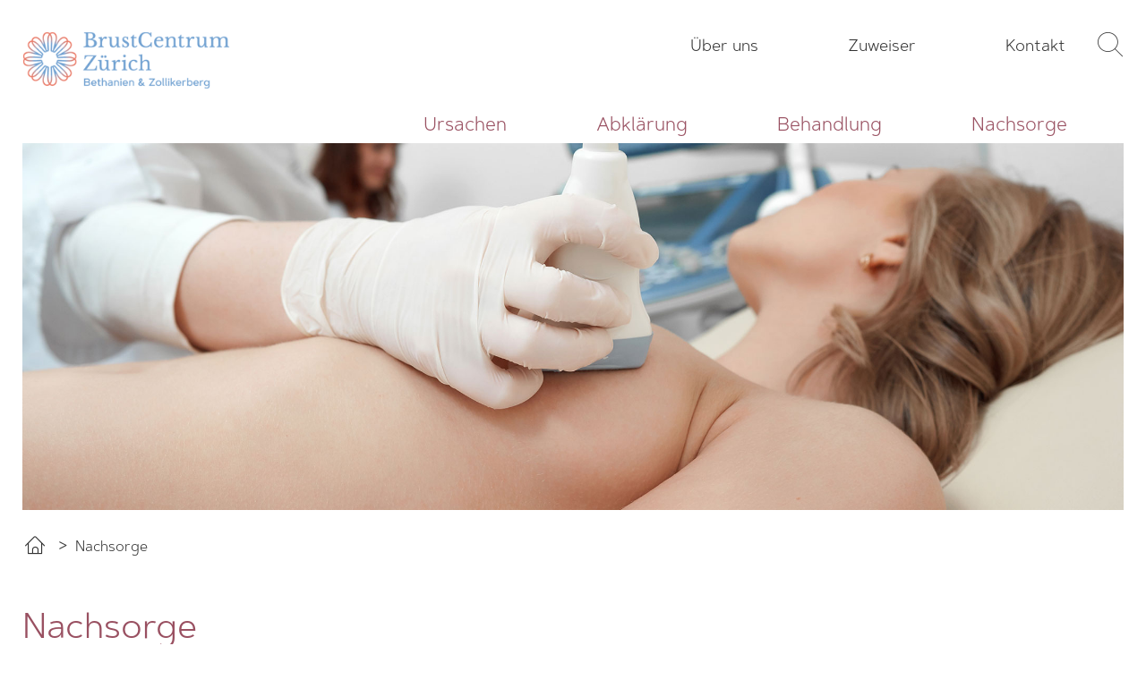

--- FILE ---
content_type: text/html; charset=utf-8
request_url: https://brustcentrum-zuerich.ch/nachsorge/
body_size: 3200
content:
<!DOCTYPE html>
<html lang="de">
<head>
    <title>Nachsorge</title>

    <!-- Meta Tags -->
    <meta http-equiv="X-UA-Compatible" content="IE=edge,chrome=1" />
    <meta charset="UTF-8">
    <meta name="viewport" content="width=device-width" />

    <!-- Favicons -->
        <link rel="apple-touch-icon" sizes="57x57" href="/site/templates//public/img/favicons/apple-icon-57x57.png">
    <link rel="apple-touch-icon" sizes="60x60" href="/site/templates//public/img/favicons/apple-icon-60x60.png">
    <link rel="apple-touch-icon" sizes="72x72" href="/site/templates//public/img/favicons/apple-icon-72x72.png">
    <link rel="apple-touch-icon" sizes="76x76" href="/site/templates//public/img/favicons/apple-icon-76x76.png">
    <link rel="apple-touch-icon" sizes="114x114" href="/site/templates//public/img/favicons/apple-icon-114x114.png">
    <link rel="apple-touch-icon" sizes="120x120" href="/site/templates//public/img/favicons/apple-icon-120x120.png">
    <link rel="apple-touch-icon" sizes="144x144" href="/site/templates//public/img/favicons/apple-icon-144x144.png">
    <link rel="apple-touch-icon" sizes="152x152" href="/site/templates//public/img/favicons/apple-icon-152x152.png">
    <link rel="apple-touch-icon" sizes="180x180" href="/site/templates//public/img/favicons/apple-icon-180x180.png">
    <link rel="icon" type="image/png" sizes="192x192" href="/site/templates//public/img/favicons/android-icon-192x192.png">
    <link rel="icon" type="image/png" sizes="32x32" href="/site/templates//public/img/favicons/favicon-32x32.png">
    <link rel="icon" type="image/png" sizes="96x96" href="/site/templates//public/img/favicons/favicon-96x96.png">
    <link rel="icon" type="image/png" sizes="16x16" href="/site/templates//public/img/favicons/favicon-16x16.png">
    <link rel="manifest" href="/site/templates//public/img/favicons/manifest.json">
    <meta name="msapplication-TileColor" content="#ffffff">
    <meta name="msapplication-TileImage" content="/site/templates//public/img/favicons/ms-icon-144x144.png">
    <meta name="theme-color" content="#ffffff">

    <!-- Fractal stuff -->
	<link rel="stylesheet" type="text/css" href="/site/assets/pwpc/pwpc-b40d6c2fbd908feaadb633ac7bb0c1fb44505ed9.css" />
	<script type="text/javascript">
				var config = {"debug":false,"current_pid":1066,"urls":{"current_url":"\/nachsorge\/","current_parent_url":"\/","current_parent_parent_url":"0","root":"\/","templates":"\/site\/templates\/"}};
	</script>
</head>
<body class="tpl-overview-page ">
    
	    <section class="header bg-color_1 ">
    	<div class="wrapper">
    		<header class="cp-header">
    			<div class="header-bar">
    
    				<div class="logo-bar">
    					<figure>
    						<a href="/"><img alt="logo" class="logo-big" src="/site/templates/public/img/logo.png"></a>
                            <a href="/"><img alt="logo" class="logo-small" src="/site/templates/public/img/logo-sticky.png"></a>
    					</figure>
    				</div>
    
    				<div class="meta-nav">
                            <nav class="nav header-metanavigation desktop">
    
    
<ul class="level-1">
    
        <li ><a href="/uber-uns/">Über uns</a>
<ul class="level-2 sub-nav">
    
        <li ><a href="/uber-uns/gemeinsam-starker/">Gemeinsam stärker</a></li>
    
        <li ><a href="/uber-uns/team/">Team</a></li>
    
        <li ><a href="/uber-uns/events/">Veranstaltungen</a></li>
    
        <li ><a href="/uber-uns/patienten-downloads/">Downloads für Patientinnen</a></li>
    
        <li ><a href="/uber-uns/download-arzte/">Downloads für Ärzt:innen</a></li>
    
</ul></li>
    
        <li ><a href="/zuweiser/">Zuweiser</a>
<ul class="level-2 sub-nav">
    
        <li ><a href="/zuweiser/willkommen-zuweiser/">Unsere Kontakte</a></li>
    
</ul></li>
    
        <li ><a href="/kontakt/">Kontakt</a></li>
    
</ul>
</nav>
    					<div class="search">
    						<form class="search-form" action="/suche/" method="GET">
    							<input type="text" name="q" placeholder="" />
    						</form>
    						<a href="javascript:void(0)" class="icon icon-lupe"></a>
    					</div>
    					<div class="mobile-nav mobile">
    						<a href="javascript:void(0)" class="icon icon-menu_circle"></a>
    					</div>
    				</div>
    			</div>
    
    			<div class="nav-bar">
    				<nav class="main-nav desktop">
    					<ul class="nav">
                                <li class="hasChildren">
                                    <a href="/ursachen/">Ursachen</a>
                                        <ul class="sub-nav"><li><a href="/ursachen/tumore/">Der Brustkrebs</a></li><li><a href="/ursachen/brustkrebs/">Ursachen von Brustkrebs</a></li><li><a href="/ursachen/pravention/">Prävention</a></li><li><a href="/ursachen/frueherkennung/">Früherkennung</a></li></ul>
                                </li>
                                <li class="hasChildren">
                                    <a href="/abklarung/">Abklärung</a>
                                        <ul class="sub-nav"><li><a href="/abklarung/untersuchung/">Untersuchung</a></li><li><a href="/abklarung/diagnose/">Diagnose</a></li></ul>
                                </li>
                                <li class="hasChildren">
                                    <a href="/behandlung/">Behandlung</a>
                                        <ul class="sub-nav"><li><a href="/behandlung/behandlungsformen/">Behandlungsformen</a></li><li><a href="/behandlung/erfahrungsberichte/">Erfahrungsberichte</a></li></ul>
                                </li>
                                <li class="active hasChildren">
                                    <a href="/nachsorge/">Nachsorge</a>
                                        <ul class="sub-nav"><li><a href="/nachsorge/nachsorgeuntersuchungen/">Nachsorge&shy;untersuchungen</a></li><li><a href="/nachsorge/begleitung/">Begleitung</a></li></ul>
                                </li>
    					</ul>
    		            <ul class="mobile-meta-nav">
    		                    <nav class="nav header-metanavigation desktop">
    
    
<ul class="level-1">
    
        <li ><a href="/uber-uns/">Über uns</a>
<ul class="level-2 sub-nav">
    
        <li ><a href="/uber-uns/gemeinsam-starker/">Gemeinsam stärker</a></li>
    
        <li ><a href="/uber-uns/team/">Team</a></li>
    
        <li ><a href="/uber-uns/events/">Veranstaltungen</a></li>
    
        <li ><a href="/uber-uns/patienten-downloads/">Downloads für Patientinnen</a></li>
    
        <li ><a href="/uber-uns/download-arzte/">Downloads für Ärzt:innen</a></li>
    
</ul></li>
    
        <li ><a href="/zuweiser/">Zuweiser</a>
<ul class="level-2 sub-nav">
    
        <li ><a href="/zuweiser/willkommen-zuweiser/">Unsere Kontakte</a></li>
    
</ul></li>
    
        <li ><a href="/kontakt/">Kontakt</a></li>
    
</ul>
</nav>
    		            </ul>
    				</nav>
    			</div>
    
    		    <div class="sticky-header">
    				<div class="sticky-header-content">
    			        <div class="logo-container">
    			            <figure>
                                <a href="/"><img src="/site/templates/public/img/logo-sticky.png" alt="logo"></a>
    			            </figure>
    			        </div>
    			        <div class="sticky-nav">
    			            <div class="search">
    							<form class="search-form" action="/suche/" method="GET">
    								<input type="text" name="q" placeholder="">
    							</form>
    			                <a href="javascript:void(0)" class="icon icon-lupe scrolled"></a>
    			            </div>
    			            <div class="menu">
    			                <a href="javascript:void(0)" class="icon icon-menu_circle"></a>
    			            </div>
    			            <div class="nav-container">
    			                <div class="nav-wrapper">
    			                    <div class="meta-nav">
    			                        <div class="sticky-meta-nav">
                                                <nav class="nav header-metanavigation desktop">
    
    
<ul class="level-1">
    
        <li ><a href="/uber-uns/">Über uns</a>
<ul class="level-2 sub-nav">
    
        <li ><a href="/uber-uns/gemeinsam-starker/">Gemeinsam stärker</a></li>
    
        <li ><a href="/uber-uns/team/">Team</a></li>
    
        <li ><a href="/uber-uns/events/">Veranstaltungen</a></li>
    
        <li ><a href="/uber-uns/patienten-downloads/">Downloads für Patientinnen</a></li>
    
        <li ><a href="/uber-uns/download-arzte/">Downloads für Ärzt:innen</a></li>
    
</ul></li>
    
        <li ><a href="/zuweiser/">Zuweiser</a>
<ul class="level-2 sub-nav">
    
        <li ><a href="/zuweiser/willkommen-zuweiser/">Unsere Kontakte</a></li>
    
</ul></li>
    
        <li ><a href="/kontakt/">Kontakt</a></li>
    
</ul>
</nav>
    			                        </div>
    			                    </div>
    			                    <nav class="main-nav">
    			                        <ul class="sticky-main-nav">
                                                <li class="hasChildren">
                                                    <a href="/ursachen/">Ursachen</a>
                                                        <ul class="sub-nav"><li><a href="/ursachen/tumore/">Der Brustkrebs</a></li><li><a href="/ursachen/brustkrebs/">Ursachen von Brustkrebs</a></li><li><a href="/ursachen/pravention/">Prävention</a></li><li><a href="/ursachen/frueherkennung/">Früherkennung</a></li></ul>
                                                </li>
                                                <li class="hasChildren">
                                                    <a href="/abklarung/">Abklärung</a>
                                                        <ul class="sub-nav"><li><a href="/abklarung/untersuchung/">Untersuchung</a></li><li><a href="/abklarung/diagnose/">Diagnose</a></li></ul>
                                                </li>
                                                <li class="hasChildren">
                                                    <a href="/behandlung/">Behandlung</a>
                                                        <ul class="sub-nav"><li><a href="/behandlung/behandlungsformen/">Behandlungsformen</a></li><li><a href="/behandlung/erfahrungsberichte/">Erfahrungsberichte</a></li></ul>
                                                </li>
                                                <li class="active hasChildren">
                                                    <a href="/nachsorge/">Nachsorge</a>
                                                        <ul class="sub-nav"><li><a href="/nachsorge/nachsorgeuntersuchungen/">Nachsorge&shy;untersuchungen</a></li><li><a href="/nachsorge/begleitung/">Begleitung</a></li></ul>
                                                </li>
    			                        </ul>
    			                    </nav>
    			                </div>
    			            </div>
    			        </div>
    				</div>
    		    </div>
    		</header>
    	</div>
    </section>

<div class="main" role="main">
    <div class="main-content">
            <section class="content-section">
                
                        <section class="cp_mood-image">
                            <div class="wrapper">
                                <div class="mood-image">
                                    <figure class="">
                                        <img src="/site/assets/files/1066/header_nachsorge-1.jpg" />
                                    </figure>
                                </div>
                            </div>
                        </section>
                
                    <section class="breadcrumb">
                    	<div class="wrapper">
                    		<div class="cp_breadcrumb">
                    
                    			<ul class="breadcrumb-list">
                    				<li class="home-link">
                    					<a href="/" class="icon icon-home"></a>
                    				</li>
                    
                    				<li class="site-link">
                    					<a href="/nachsorge/">Nachsorge</a>
                    				</li>
                    			</ul>
                    
                    		</div>
                    	</div>
                    </section>
                
                
                
                
                
                
                
                
                
                
                
                
                
                
                	    <section class="page-header">
                	        <div class="wrapper">
                	            <div class="cp_page-header">
                	                <div class="page-header-content">
                	
                	                        <div class="e_page-title">
                	                                <h1>Nachsorge</h1>
                	                        </div>
                	
                	                </div>
                	                <div class="social-media">
                	                </div>
                	            </div>
                	        </div>
                	    </section>
                
                
                
                
                
                
                
                
            </section>
            <section class="content-section">
                
                
                
                
                
                
                
                
                
                
                
                
                
                
                
                
                
                
                
                
                
                
                
                	<section class="content-overview">
                		<div class="wrapper">
                			<div class="cp_person-overview-group">
                	
                	            <div class="overview-lead"><p>Die Nachsorge als letzter und dennoch wichtiger Pfeiler im Behandlungsablauf einer Brustkrebstherapie: den Weg der Genesung genaustens beobachten.</p></div>
                	
                	
                	        </div>
                		</div>
                	</section>
                
            </section>
            <section class="content-section">
                
                
                
                
                
                
                
                
                
                
                
                
                
                
                
                
                
                
                
                
                
                
                	<section class="content-overview">
                		<div class="wrapper">
                			<div class="cp_teaser-overview-group ">
                				<div class="grid col-1">
                	
                						<div class="e_teaser-overview-box left">
                							<div class="tob-container">
                								<div class="tob-image-container">
                									    <h2 class="mobile">Nachsorge&shy;untersuchungen</h2>
                						            <figure>
                										<img src="/site/assets/files/1067/istock-164903864.jpg">
                									</figure>
                								</div>
                								<div class="tob-text-container">
                									    <h2 class="desktop">Nachsorge&shy;untersuchungen</h2>
                						            <p>Nach einer Brustkrebserkrankung zurück zur Normalität: Um einen guten Gesundheitszustand zu erreichen und diesen dauerhaft erhalten zu können, sind regelmässige Kontrollen essenziell. </p>
                								</div>
                						
                									<a href="/nachsorge/nachsorgeuntersuchungen/" class="link-box"></a>
                							</div>
                						
                						</div>
                						<div class="e_teaser-overview-box right">
                							<div class="tob-container">
                								<div class="tob-image-container">
                									    <h2 class="mobile">Begleitung</h2>
                						            <figure>
                										<img src="/site/assets/files/1068/brustcentrum_unterstuetzung_bei_brustkrebs_geschnitten.jpg">
                									</figure>
                								</div>
                								<div class="tob-text-container">
                									    <h2 class="desktop">Begleitung</h2>
                						            <p>Wie während der ganzen Behandlung stehen unseren Patientinnen auch für die Nachsorge kompetente, erfahrene und einfühlsame Fachpersonen zur Seite. Beispielsweise unsere Breast Care Nurses.</p>
                								</div>
                						
                									<a href="/nachsorge/begleitung/" class="link-box"></a>
                							</div>
                						
                						</div>
                	
                				</div>
                			</div>
                		</div>
                	</section>
                
                
            </section>
    </div>
</div>
    <section class="footer-markup">
    	<div class="wrapper">
    		<div class="cp_footer-mark-up">
    			<figure>
    				<a href="https://www.krebsliga.ch/" target="_blank"><img src="/site/templates/public/img/guetesiegel.jpg"></a>
    			</figure>
    		</div>
    	</div>
    </section>
    
    
    <section class="footer bg-color_2">
    	<div class="wrapper">
    		<footer class="cp-footer">
    
    		    <div class="footer-container">
    
    				<div class="footer-adress-container">
    					<header class="address-title">
    						BrustCentrum Zürich, Bethanien & Zollikerberg
    					</header>
    
    					<div class="address-content">
    						<div class="left">
    							<p>
    								Privatklinik Bethanien<br />
    								Toblerstrasse 51<br />
    								8044 Zürich<br />
    								<a href="tel:0041432687070">T +41 43 268 70 70</a><br />
    								<a href="mailto:brustcentrum@klinikbethanien.ch">brustcentrum@klinikbethanien.ch</a><br />
    								<a href="https://klinikbethanien.ch" target="_blank">www.klinikbethanien.ch</a>
    							</p>
    						</div>
    
    						<div class="right">
    							<p>
    								Spital Zollikerberg<br />
                                    Fachärztezentrum PRISMA<br />
    								Trichtenhauserstrasse 12<br />
    								8125 Zollikerberg<br />
    								<a href="tel:0041443972488">T +41 44 397 24 88</a><br />
    								<a href="mailto:brustcentrum@spitalzollikerberg.ch">brustcentrum@spitalzollikerberg.ch</a><br />
    								<a href="https://spitalzollikerberg.ch" target="_blank">www.spitalzollikerberg.ch</a>
    							</p>
    						</div>
    					</div>
    				</div>
    
    
    				<div class="footer-nav-container">
                        <nav class="nav footer-metanavigation meta-nav">
    
    
<ul class="level-1">
    
        <li ><a href="/uber-uns/">Über uns</a></li>
    
        <li ><a href="/uber-uns/team/">Team</a></li>
    
        <li ><a href="/ursachen/">Ursachen</a></li>
    
        <li ><a href="/abklarung/">Abklärung</a></li>
    
        <li ><a href="/behandlung/">Behandlung</a></li>
    
        <li  class="active" ><a href="/nachsorge/">Nachsorge</a></li>
    
        <li ><a href="/uber-uns/patienten-downloads/">Downloads für Patientinnen</a></li>
    
        <li ><a href="/kontakt/">Kontakt</a></li>
    
</ul>
</nav>
    
    					<nav class="nav footer-mainnavigation main-nav">
    
    
<ul class="level-1">
    
        <li ><a href="/datenschutz/">Datenschutz</a></li>
    
        <li ><a href="/impressum/">Impressum</a></li>
    
</ul>
</nav>
    				</div>
    			</div>
    
    		</footer>
    	</div>
    </section>
	<script src="/site/assets/pwpc/pwpc-dac257418e26f42efbef6629978d0ec8d4ca8136.js"></script>
	<!--<script src="/site/templates/public/js/main.js"></script>-->
<script src="/site/modules/MarkupNavigationHelper/js/NavigationHelper.js"></script></body>
</html>

--- FILE ---
content_type: text/css
request_url: https://brustcentrum-zuerich.ch/site/assets/pwpc/pwpc-b40d6c2fbd908feaadb633ac7bb0c1fb44505ed9.css
body_size: 8545
content:
@font-face{font-family:'ArtegraSans';font-weight:100;font-style:normal;src:url(../../templates/public/css/fonts/ArtegraSans-Light/font.woff) format("woff"),url(../../templates/public/css/fonts/ArtegraSans-Light/font.woff2) format("woff2")}@font-face{font-family:'ArtegraSans';font-weight:300;font-style:normal;src:url(../../templates/public/css/fonts/ArtegraSans-Regular/font.woff) format("woff"),url(../../templates/public/css/fonts/ArtegraSans-Regular/font.woff2) format("woff2")}@font-face{font-family:'ArtegraSans';font-weight:500;font-style:normal;src:url(../../templates/public/css/fonts/ArtegraSans-SemiBold/font.woff) format("woff"),url(../../templates/public/css/fonts/ArtegraSans-SemiBold/font.woff2) format("woff2")}@font-face{font-family:'ArtegraSans';font-weight:700;font-style:normal;src:url(../../templates/public/css/fonts/ArtegraSans-Bold/font.woff) format("woff"),url(../../templates/public/css/fonts/ArtegraSans-Bold/font.woff2) format("woff2")}h1{font-family:'ArtegraSans',sans-serif;font-weight:100;font-size:39px;color:#995061;margin:0 0 0;padding:0 0 25px}h2{font-family:'ArtegraSans',sans-serif;font-weight:100;font-size:33px;color:#995061;margin:0 0 0;padding:0 0 25px}h3{font-family:'ArtegraSans',sans-serif;font-weight:100;font-size:27px;color:#995061;margin:0 0 0;padding:0 0 15px}h4{font-size:21px;font-weight:300;color:#995061;margin:0 0 0;padding:0 0 0}p{font-family:'ArtegraSans',sans-serif;line-height:1.5;font-weight:100;margin:0 0 0;padding:0 0 25px;color:#333}p:last-of-type{padding:0 0 0}h1,h2,h3,h4,h5,h6,p,a{text-rendering:optimizeLegibility;-moz-osx-font-smoothing:grayscale;font-smoothing:antialiased;-webkit-font-smoothing:antialiased;text-shadow:rgba(0,0,0,0.01) 0 0 1px;hyphens:auto;-webkit-hyphens:auto;-moz-hyphens:auto}.label-title{font-weight:500;text-transform:uppercase;padding:0 0 15px}.color-title-pkb h2,.color-title-pkb h3,.color-title-pkb h4{color:#6ea1d6!important}.color-title-szb h2,.color-title-szb h3,.color-title-szb h4{color:#ee745e}.link-box{position:absolute;top:0;right:0;bottom:0;left:0}.site-content-2col .content-section ul{margin:0;padding:0 0 25px 15px}.site-content-2col .content-section ul li{color:#995061;line-height:1.5;margin-bottom:10px}.site-content-2col .content-section p:last-of-type+ul{padding:25px 0 25px 25px}.site-content-2col .content-section a{color:#000;font-weight:300}.site-content-2col .content-section a:hover{color:#995061}.icon{color:#333}a[id]{color:#995061!important}*{box-sizing:border-box}html{scroll-behavior:smooth}body{font-size:18px;margin:0;padding:0;font-family:'ArtegraSans',sans-serif;font-weight:300;overflow-x:hidden}.bg-color_1{background-color:#fff}.bg-color_1-80{background-color:rgba(255,0,0,0.8)}.bg-color_2{background-color:#6ea1d6}.grid{width:calc(100% + 50px);margin-right:-25px;margin-left:-25px;display:flex;flex-direction:column;flex-wrap:wrap}.grid.col-1>div,.grid.col-2>div,.grid.col-3>div{padding:0 25px;width:100%}.grid.col-1>div>div,.grid.col-2>div>div,.grid.col-3>div>div{margin-bottom:50px}.grid.col-2_3,.grid.col-1_3{padding:0 25px;width:100%}@media only screen and (min-width:600px){.grid{flex-direction:row;flex-wrap:wrap}.grid.col-3>div{width:50%;display:flex}}@media only screen and (min-width:1020px){.grid{flex-direction:row;flex-wrap:wrap}.grid.col-3>div{width:33.33%;display:flex}}section,div{margin:0}section.header,div.header{padding:0 25px}section.breadcrumb,section.page-header,div.breadcrumb,div.page-header{padding:0 25px}section.main-content,div.main-content{padding:0}section.content-home,section.content-overview,div.content-home,div.content-overview{padding:50px 25px 0}section.content-home:last-of-type,div.content-home:last-of-type{padding-bottom:50px}section.two-col-container,div.two-col-container{padding:50px 25px 75px}section.event-container,div.event-container{padding:25px 25px 75px}section.footer-markup,div.footer-markup{padding:50px 25px 25px}section.footer,div.footer{padding:0 25px}.wrapper{max-width:1280px;margin:0 auto}.site-content-2col{width:100%;display:flex;flex-direction:column;flex-wrap:wrap}.site-content-2col>.content-section{width:100%;margin-bottom:50px}.site-content-2col>.aside-section{width:100%;display:flex;flex-direction:column;flex-wrap:wrap}.site-content-2col>.aside-section>div{width:100%;align-self:auto;margin-bottom:50px}.site-content-2col>.aside-section>div:last-of-type{margin-bottom:0}.site-content-image-text-boxed{width:100%;display:flex;flex-direction:row;flex-wrap:wrap}.site-content-image-text-boxed .image-section{width:100%;padding-right:0}.site-content-image-text-boxed .image-section figure{margin:0;padding:0}.site-content-image-text-boxed .image-section figure img{width:100%;height:auto}.site-content-image-text-boxed .content-section{width:100%;padding-left:0;margin-top:25px}@media only screen and (min-width:900px){.site-content-image-text-boxed{flex-direction:row}.site-content-image-text-boxed .image-section{width:33.33%;padding-right:25px}.site-content-image-text-boxed .content-section{width:66.66%;padding-left:25px;margin-top:0}}@media only screen and (min-width:760px){.content-home{padding-top:75px!important}.content-home:nth-child(2),.content-home:nth-child(3){padding-top:50px!important}.site-content-2col>.aside-section{flex-direction:row}.site-content-2col>.aside-section>div{width:50%}.site-content-2col>.aside-section>div:nth-child(even){padding-left:25px}.site-content-2col>.aside-section>div:nth-child(odd){padding-right:25px}}@media only screen and (min-width:1020px){.content-home{padding-top:90px!important}.content-home:nth-child(2),.content-home:nth-child(3){padding-top:50px!important}.site-content-2col{flex-direction:row}.site-content-2col>.content-section{width:66.66%;padding-right:25px;margin-bottom:0}.site-content-2col>.aside-section{width:33.33%;padding-left:25px;display:block}.site-content-2col>.aside-section>div{width:100%}.site-content-2col>.aside-section>div:nth-child(even){padding-left:0}.site-content-2col>.aside-section>div:nth-child(odd){padding-right:0}}body.color-pkb{--color:#6ea1d6}body.color-szb{--color:#ee745e}@font-face{font-family:'ArtegraSans';font-weight:100;font-style:normal;src:url(../../templates/public/css/fonts/ArtegraSans-Light/font.woff) format("woff"),url(../../templates/public/css/fonts/ArtegraSans-Light/font.woff2) format("woff2")}@font-face{font-family:'ArtegraSans';font-weight:300;font-style:normal;src:url(../../templates/public/css/fonts/ArtegraSans-Regular/font.woff) format("woff"),url(../../templates/public/css/fonts/ArtegraSans-Regular/font.woff2) format("woff2")}@font-face{font-family:'ArtegraSans';font-weight:500;font-style:normal;src:url(../../templates/public/css/fonts/ArtegraSans-SemiBold/font.woff) format("woff"),url(../../templates/public/css/fonts/ArtegraSans-SemiBold/font.woff2) format("woff2")}@font-face{font-family:'ArtegraSans';font-weight:700;font-style:normal;src:url(../../templates/public/css/fonts/ArtegraSans-Bold/font.woff) format("woff"),url(../../templates/public/css/fonts/ArtegraSans-Bold/font.woff2) format("woff2")}*{font-family:'ArtegraSans',sans-serif;line-height:1.5;font-weight:100;margin:0;padding:0;color:#333}.FormBuilder form .Inputfield_newsletter label.InputfieldHeader,.FormBuilder form .Inputfield_markup_after .InputfieldContent{display:none!important}.FormBuilder form .InputfieldForm .Inputfield{display:flex;align-items:center;flex-direction:row;flex-wrap:wrap}.FormBuilder form .InputfieldForm .Inputfield.InputfieldTextarea,.FormBuilder form .InputfieldForm .Inputfield.InputfieldCheckbox,.FormBuilder form .InputfieldForm .Inputfield.InputfieldRadios{align-items:flex-start}.FormBuilder form .InputfieldForm .Inputfield.InputfieldTextarea label.InputfieldHeader,.FormBuilder form .InputfieldForm .Inputfield.InputfieldTextarea label.InputfieldHeader,.FormBuilder form .InputfieldForm .Inputfield.InputfieldTextarea label.InputfieldHeader,.FormBuilder form .InputfieldForm .Inputfield.InputfieldCheckbox label.InputfieldHeader,.FormBuilder form .InputfieldForm .Inputfield.InputfieldCheckbox label.InputfieldHeader,.FormBuilder form .InputfieldForm .Inputfield.InputfieldCheckbox label.InputfieldHeader,.FormBuilder form .InputfieldForm .Inputfield.InputfieldRadios label.InputfieldHeader,.FormBuilder form .InputfieldForm .Inputfield.InputfieldRadios label.InputfieldHeader,.FormBuilder form .InputfieldForm .Inputfield.InputfieldRadios label.InputfieldHeader{padding-top:5px}.FormBuilder form .Inputfield label.InputfieldHeader{display:block;width:100%;text-align:left}@media only screen and (min-width:600px){.FormBuilder form .Inputfield label.InputfieldHeader{display:inline-block;width:33%;text-align:right}}.FormBuilder form .Inputfield_participation_type label.InputfieldHeader{padding-top:3px}.FormBuilder form .InputfieldStateRequired>label,.FormBuilder form .InputfieldStateRequired>label::after,.FormBuilder form .Inputfield_markup_after .InputfieldHeader{color:var(--color)!important}.FormBuilder form .Inputfield .InputfieldContent{display:block;width:100%;padding-left:0!important}@media only screen and (min-width:600px){.FormBuilder form .Inputfield .InputfieldContent{display:inline-block;width:66%;padding-left:25px!important}}.FormBuilder form .Inputfield .InputfieldContent input{font-size:16px;padding:5px;border-radius:3px;border:1px solid #383c40;outline:none}.FormBuilder form .Inputfield_newsletter,.FormBuilder form .Inputfield_markup_after{width:66%;margin-left:33%}.FormBuilder form .Inputfield_newsletter .InputfieldContent label{padding-left:36px}.FormBuilder form .Inputfield_newsletter .InputfieldContent label span{margin-left:-36px}@media only screen and (min-width:760px){.FormBuilder form .InputfieldRadiosColumns li{width:35%!important}}.FormBuilder form .InputfieldCheckbox .InputfieldContent label .pw-no-select{word-break:break-word}.FormBuilder form input[type="radio"],.FormBuilder form input[type="checkbox"]{display:none}.FormBuilder form input[type="radio"]+span,.FormBuilder form input[type="checkbox"]+span{cursor:pointer}.FormBuilder form input[type="radio"]:checked,.FormBuilder form input[type="radio"]:not(:checked),.FormBuilder form input[type="checkbox"]:checked,.FormBuilder form input[type="checkbox"]:not(:checked){background:transparent;position:relative;visibility:hidden;margin:0;padding:0}.FormBuilder form input[type="radio"]:checked+span::before,.FormBuilder form input[type="radio"]:not(:checked)+span::before,.FormBuilder form input[type="checkbox"]:checked+span::before,.FormBuilder form input[type="checkbox"]:not(:checked)+span::before{content:' ';display:inline-block;width:22px;height:22px;position:relative;border-radius:2px;top:4px;border:1px solid #383c40;background:white;margin-right:10px;box-shadow:inset 0 1px 1px 0 rgba(0,0,0,0.1)}.FormBuilder form input[type="radio"]:hover,.FormBuilder form input[type="checkbox"]:hover{background:#383c40;box-shadow:inset 0 0 0 2px #fff}.FormBuilder form input[type="radio"]:checked+span::before,.FormBuilder form input[type="checkbox"]:checked+span::before{background:#383c40;box-shadow:inset 0 0 0 2px #fff}.FormBuilder form input[type="radio"]:checked+span::before,.FormBuilder form input[type="radio"]:not(:checked)+span::before{border-radius:50%!important}.FormBuilder form .Inputfield_event-registration_submit{text-align:center}@media only screen and (min-width:600px){.FormBuilder form .Inputfield_event-registration_submit{width:66%;padding-left:33%}}.FormBuilder form .Inputfield_event-registration_submit button{width:200px;border:1px solid #383c40;border-radius:5px;color:#383c40;padding:8px;text-align:center;text-decoration:none;display:inline-block;font-size:18px;font-weight:300;cursor:pointer}.FormBuilder form .Inputfield_event-registration_submit button:hover{background:var(--color);border:1px solid var(--color);color:#fff}.FormBuilder form .InputfieldSubmit{text-align:center}@media only screen and (min-width:600px){.FormBuilder form .InputfieldSubmit{width:66%;padding-left:33%}}.FormBuilder form .InputfieldSubmit button{width:200px;border:1px solid #383c40;border-radius:5px;color:#383c40;padding:8px;text-align:center;text-decoration:none;display:inline-block;font-size:18px;font-weight:300;cursor:pointer}.FormBuilder form .InputfieldSubmit button:hover{background:var(--color);border:1px solid var(--color);color:#fff}@font-face{font-family:'icomoon';src:url(../../templates/public/vendor/icomoon/fonts/icomoon.eot?87r9gz);src:url(../../templates/public/vendor/icomoon/fonts/icomoon.eot?87r9gz#iefix) format('embedded-opentype'),url(../../templates/public/vendor/icomoon/fonts/icomoon.ttf?87r9gz) format('truetype'),url(../../templates/public/vendor/icomoon/fonts/icomoon.woff?87r9gz) format('woff'),url(../../templates/public/vendor/icomoon/fonts/icomoon.svg?87r9gz#icomoon) format('svg');font-weight:normal;font-style:normal;font-display:block}.icon{font-family:'icomoon'!important;speak:never;font-style:normal;font-weight:normal;font-variant:normal;text-transform:none;line-height:1;-webkit-font-smoothing:antialiased;-moz-osx-font-smoothing:grayscale}.icon-twitterX_hover:before{content:"\e91d"}.icon-twitterX:before{content:"\e91e"}.icon-mail_hover:before{content:"\e907"}.icon-mail:before{content:"\e909"}.icon-facebook_hover:before{content:"\e90e"}.icon-facebook:before{content:"\e90f"}.icon-linkedIn_hover:before{content:"\e910"}.icon-linkedIn:before{content:"\e911"}.icon-print_hover:before{content:"\e912"}.icon-print:before{content:"\e914"}.icon-share_hover:before{content:"\e915"}.icon-share:before{content:"\e916"}.icon-telegram_hover:before{content:"\e917"}.icon-telegram:before{content:"\e918"}.icon-twitter_hover:before{content:"\e919"}.icon-twitter:before{content:"\e91a"}.icon-xing_hover:before{content:"\e91b"}.icon-xing:before{content:"\e91c"}.icon-back:before{content:"\e900"}.icon-checkbox:before{content:"\e901"}.icon-close_circle:before{content:"\e902"}.icon-close_small:before{content:"\e903"}.icon-close:before{content:"\e904"}.icon-down:before{content:"\e905"}.icon-downlod:before{content:"\e906"}.icon-home:before{content:"\e908"}.icon-lupe:before{content:"\e90a"}.icon-menu_circle:before{content:"\e90b"}.icon-menu:before{content:"\e90c"}.icon-next:before{content:"\e90d"}.icon-up:before{content:"\e913"}.cp_event-item{position:relative;width:100%;display:flex;flex-direction:row;flex-wrap:wrap;margin-bottom:0}.cp_event-item .image-container{width:100%}.cp_event-item .image-container .event-image.event-bg-image{padding-right:0;display:flex;background-size:cover;background-position:center,center;width:100%;height:250px}.cp_event-item .image-container .event-image.event-bg-image.image-1{background-image:url(../../templates/public/img/home/event-image-1.jpg)}.cp_event-item .image-container .event-image.event-bg-image.image-2{background-image:url(../../templates/public/img/home/banner-erfahrungsbericht.jpg)}.cp_event-item .image-container .event-image.event-bg-image.image-3{background-image:url(../../templates/public/img/home/banner-forschung.jpg)}.cp_event-item .text-container{width:100%;padding-right:30px}.cp_event-item .text-container .e_teaser-text-box{padding-left:0}.cp_event-item .text-container .e_teaser-text-box .ttb-item .ttb-container{display:flex;flex-direction:column-reverse;flex-wrap:wrap;padding-right:35px}.cp_event-item .text-container .e_teaser-text-box .ttb-item .ttb-container .ttb-content{width:100%;padding-left:0}.cp_event-item .text-container .e_teaser-text-box .ttb-item .ttb-container .ttb-date{width:100%;padding-right:0;display:flex;flex-direction:column;flex-wrap:wrap}.cp_event-item .text-container .e_teaser-text-box .ttb-item .ttb-container .ttb-date .event-date,.cp_event-item .text-container .e_teaser-text-box .ttb-item .ttb-container .ttb-date .event-location,.cp_event-item .text-container .e_teaser-text-box .ttb-item .ttb-container .ttb-date .event-time{line-height:30px;padding:0 0 0}.cp_event-item .text-container .e_teaser-text-box .ttb-item .box-link-icon{position:absolute!important;right:25px!important}@media only screen and (min-width:600px){.cp_event-item .text-container .e_teaser-text-box .ttb-item .ttb-container .ttb-date{flex-direction:row}.cp_event-item .text-container .e_teaser-text-box .ttb-item .ttb-container .ttb-date .event-date:after,.cp_event-item .text-container .e_teaser-text-box .ttb-item .ttb-container .ttb-date .event-location:after{content:",";margin-right:8px}}@media only screen and (min-width:760px){.cp_event-item .image-container{width:33.33%}.cp_event-item .image-container .event-image.event-bg-image{height:100%}.cp_event-item .text-container{width:66.66%}}@media only screen and (min-width:1020px){.cp_event-item .text-container .e_teaser-text-box .ttb-item .ttb-container{flex-direction:row-reverse}.cp_event-item .text-container .e_teaser-text-box .ttb-item .ttb-container .ttb-content{width:60%}.cp_event-item .text-container .e_teaser-text-box .ttb-item .ttb-container .ttb-date{width:40%;padding-right:25px;flex-direction:column}.cp_event-item .text-container .e_teaser-text-box .ttb-item .ttb-container .ttb-date .event-date:after,.cp_event-item .text-container .e_teaser-text-box .ttb-item .ttb-container .ttb-date .event-location:after{display:none}}@media only screen and (min-width:1200px){.cp_event-item .text-container .e_teaser-text-box .ttb-item .ttb-container .ttb-content{width:66.66%}.cp_event-item .text-container .e_teaser-text-box .ttb-item .ttb-container .ttb-date{width:33.33%}}.cp_event-item:hover .image-container .event-image img{transform:scale(1.05)}.cp_event-item:hover .text-container .e_teaser-text-box.color-event-pkb .ttb-item .ttb-container .ttb-content .label-title,.cp_event-item:hover .text-container .e_teaser-text-box.color-event-pkb .ttb-item .ttb-container .ttb-content .box-title,.cp_event-item:hover .text-container .e_teaser-text-box.color-event-pkb .box-link-icon .icon{color:#6ea1d6}.cp_event-item:hover .text-container .e_teaser-text-box.color-event-szb .ttb-item .ttb-container .ttb-content .label-title,.cp_event-item:hover .text-container .e_teaser-text-box.color-event-szb .ttb-item .ttb-container .ttb-content .box-title,.cp_event-item:hover .text-container .e_teaser-text-box.color-event-szb .box-link-icon .icon{color:#ee745e}.cp_person-box{position:relative}.cp_person-box .function-typ{display:flex;height:35px}.cp_person-box .function-typ p{color:#995061;font-weight:500;text-transform:uppercase;margin-bottom:15px}.cp_person-box .person-box-container{display:flex;flex-direction:column;width:100%}.cp_person-box .person-box-container .e_media-item.image{width:100%;margin-top:0;margin-bottom:25px;padding-right:0}.cp_person-box .person-box-container .e_person-text-box{width:100%;padding-left:0}.cp_person-box .link-box{position:absolute;top:0;right:0;bottom:60px;left:0}.cp_person-box .link-box.icon{color:#333;font-size:36px;text-decoration:none}.cp_person-box .link-box.icon::before{position:absolute;top:25px;right:0}.cp_person-box .link-box.none{display:none}.cp_person-box.color-text-.ptb-item .ptb-content .person-function{color:#000}.cp_person-box.color-text-.ptb-item .ptb-content .text-content a{color:#000}.cp_person-box.color-text-.ptb-item .ptb-content .text-content a:hover{text-decoration:underline}.cp_person-box.color-text-.link-box:hover{color:#995061;cursor:pointer}.cp_person-box.color-text-pkb .ptb-item .ptb-content .person-function{color:#6ea1d6}.cp_person-box.color-text-pkb .ptb-item .ptb-content .text-content a{color:#6ea1d6}.cp_person-box.color-text-pkb .ptb-item .ptb-content .text-content a:hover{text-decoration:underline}.cp_person-box.color-text-pkb .link-box:hover{color:#6ea1d6;cursor:pointer}section.header{position:relative;z-index:500}.cp-header{background-color:#fff;width:100%;margin:0;padding:25px 0 0;position:relative}.cp-header .header-bar{width:100%;display:flex;flex-direction:row;flex-wrap:wrap}.cp-header .header-bar .logo-bar{position:relative;width:70px;margin-bottom:25px;z-index:200}.cp-header .header-bar .logo-bar figure{margin:0;padding:0;height:65px;line-height:0}.cp-header .header-bar .logo-bar figure img{height:100%;width:auto}.cp-header .header-bar .logo-bar figure img.logo-big{display:none}@media only screen and (min-width:600px){.cp-header .header-bar .logo-bar figure img.logo-big{display:block}.cp-header .header-bar .logo-bar figure img.logo-small{display:none}}.cp-header .nav-bar{margin:0;padding:0;display:flex;max-height:calc(100vh - 115px);overflow:hidden auto}@media only screen and (min-width:1020px){.cp-header .nav-bar{max-height:inherit;overflow:inherit}}.cp-header .meta-nav ul,.cp-header .main-nav ul{margin:0;padding:0;list-style:none;display:flex;flex-direction:row;flex-wrap:wrap}@media only screen and (max-width:1020px){.cp-header .main-nav.desktop.open-search{margin-top:100px}}.cp-header .meta-nav{width:calc(100% - 70px);display:flex;justify-content:flex-end}.cp-header .meta-nav nav.header-metanavigation ul li:hover ul.sub-nav.level-2{padding:0 100vw 15px;left:-100vw;background:rgba(255,255,255,0.9);z-index:150}.cp-header .meta-nav nav.header-metanavigation ul li:hover ul.sub-nav.level-2 li{width:200px}.cp-header .meta-nav nav.desktop{display:none}.cp-header .meta-nav nav.desktop.close{display:none!important}.cp-header .meta-nav nav.desktop>ul>li{margin:0 100px 0 0;padding:0;position:relative}.cp-header .meta-nav nav.desktop>ul li{display:inline-block;display:flex;justify-content:space-between}.cp-header .meta-nav nav.desktop>ul li:hover ul.sub-nav{z-index:1005;display:block;position:absolute;top:30px;background:#fff;padding:0 15px;left:-15px;width:200px}.cp-header .meta-nav nav.desktop>ul li:last-child{margin:0 35px 0 0}.cp-header .meta-nav nav.desktop>ul li.lang{margin:0 35px 0 0}.cp-header .meta-nav nav.desktop>ul li.lang a{text-transform:uppercase}.cp-header .meta-nav nav.desktop>ul li a{color:#333;text-decoration:none;margin-top:5px}.cp-header .meta-nav .search,.cp-header .meta-nav .mobile-nav{margin-top:15px}.cp-header .meta-nav .search>a,.cp-header .meta-nav .mobile-nav>a{color:#333;text-decoration:none;font-size:30px;margin-top:0}.cp-header .meta-nav .mobile-nav{margin-left:25px}.cp-header .main-nav{display:none}.cp-header .main-nav ul.nav{width:calc(100vw - 70px);display:flex;flex-direction:row;flex-wrap:wrap;padding-bottom:25px;margin-bottom:25px;border-bottom:1px solid #333}.cp-header .main-nav ul.nav li{width:100%;margin-right:0;margin-bottom:25px}.cp-header .main-nav ul.nav li a{font-size:21px;color:#995061;text-decoration:none}.cp-header .main-nav ul.nav li:last-child{margin:0 0 0 0}.cp-header .main-nav ul.nav li ul.sub-nav{margin-top:5px;display:block}.cp-header .main-nav ul.nav li ul.sub-nav li{margin-bottom:5px}.cp-header .main-nav ul.nav li ul.sub-nav li a{font-size:18px;color:#333}.cp-header .main-nav ul.nav li ul.sub-nav li a:hover{color:#995061}.cp-header .main-nav ul.mobile-meta-nav{display:flex;flex-direction:row;flex-wrap:wrap;width:calc(100vw - 50px);padding-bottom:50px}.cp-header .main-nav ul.mobile-meta-nav li{width:100%;margin-bottom:5px}.cp-header .main-nav ul.mobile-meta-nav li a{color:#333;text-decoration:none}.cp-header .main-nav ul.mobile-meta-nav li a:hover{color:#995061}.cp-header .main-nav ul.mobile-meta-nav li.lang a{text-transform:uppercase;text-decoration:none}.cp-header .main-nav ul.mobile-meta-nav li ul.sub-nav{width:100%;display:block;margin-top:5px}.cp-header .main-nav ul.mobile-meta-nav li ul.sub-nav li{margin-left:25px;margin-bottom:5px}.cp-header .sticky-header{z-index:11000;position:fixed;top:-100%;left:0;width:100vw;padding:25px 40px 25px 25px;transition:top 0.3s;background:#fff}.cp-header .sticky-header .sticky-header-content{display:flex;max-width:1280px;margin:0 auto}.cp-header .sticky-header .sticky-header-content>div{flex-grow:1}.cp-header .sticky-header .sticky-header-content .logo-container figure{margin:0;padding:0;height:65px;line-height:0}.cp-header .sticky-header .sticky-header-content .logo-container figure img{height:100%;width:auto}.cp-header .sticky-header .sticky-nav{display:flex;align-items:center;text-align:right;place-content:flex-end}@media only screen and (max-width:1020px){.cp-header .sticky-header .sticky-nav .search{position:static}.cp-header .sticky-header .sticky-nav .search .search-form{width:100%;bottom:-100px;right:0}}.cp-header .sticky-header .sticky-nav .search>a,.cp-header .sticky-header .sticky-nav .menu>a{color:#333;text-decoration:none;font-size:30px;margin-top:0;cursor:pointer}.cp-header .sticky-header .sticky-nav .menu{margin-left:25px;position:relative;top:2px}.cp-header .sticky-header .sticky-nav .nav-container{display:none;position:absolute;top:100%;left:0;padding:0 25px;width:100vw;background:#fff}@media only screen and (max-width:1020px){.cp-header .sticky-header .sticky-nav .nav-container.open-search{margin-top:100px}}.cp-header .sticky-header .sticky-nav .nav-container .nav-wrapper{display:flex;flex-direction:column-reverse;max-width:1280px;margin:0 auto}.cp-header .sticky-header .sticky-nav .nav-container .nav-wrapper .meta-nav{width:100%;padding-bottom:50px;justify-content:flex-start}.cp-header .sticky-header .sticky-nav .nav-container .nav-wrapper .meta-nav .lang{margin-right:65px}.cp-header .sticky-header .sticky-nav .nav-container .nav-wrapper .meta-nav div.sticky-meta-nav ul{display:flex;flex-direction:column}.cp-header .sticky-header .sticky-nav .nav-container .nav-wrapper .meta-nav div.sticky-meta-nav ul>li{display:block;text-align:left;margin-bottom:0;margin-right:0}.cp-header .sticky-header .sticky-nav .nav-container .nav-wrapper .meta-nav div.sticky-meta-nav ul>li a{color:#333;text-decoration:none}.cp-header .sticky-header .sticky-nav .nav-container .nav-wrapper .meta-nav div.sticky-meta-nav ul>li ul.sub-nav{display:block;margin-left:25px}.cp-header .sticky-header .sticky-nav .nav-container .nav-wrapper .meta-nav div.sticky-meta-nav ul>li ul.sub-nav>li{margin-bottom:0!important}.cp-header .sticky-header .sticky-nav .nav-container .nav-wrapper .meta-nav div.sticky-meta-nav ul>li ul.sub-nav>li a{color:#333;text-decoration:none}.cp-header .sticky-header .sticky-nav .nav-container .nav-wrapper .main-nav{display:flex;justify-content:flex-start;padding-bottom:5px;margin-bottom:25px;text-align:left;border-bottom:1px solid #333}.cp-header .sticky-header .sticky-nav .nav-container .nav-wrapper .main-nav ul.sticky-main-nav{display:flex;flex-direction:column}.cp-header .sticky-header .sticky-nav .nav-container .nav-wrapper .main-nav ul.sticky-main-nav>li{width:100%;margin-right:0;margin-bottom:15px!important}.cp-header .sticky-header .sticky-nav .nav-container .nav-wrapper .main-nav ul.sticky-main-nav>li a{color:#995061;text-decoration:none}.cp-header .sticky-header .sticky-nav .nav-container .nav-wrapper .main-nav ul.sticky-main-nav>li ul.sub-nav{display:block}.cp-header .sticky-header .sticky-nav .nav-container .nav-wrapper .main-nav ul.sticky-main-nav>li ul.sub-nav li a{color:#333}.cp-header .search{display:flex}.cp-header .search.open{flex-direction:row;max-width:500px;width:100%}@media only screen and (max-width:1020px){.cp-header .search.open{position:absolute;bottom:-50px;max-width:100%}}.cp-header .search.open .search-form{display:block}@media only screen and (max-width:1020px){.cp-header .search.open .search-form{background:white;padding-right:30px}}.cp-header .search .search-form{display:none;padding-right:50px;flex-grow:1}.cp-header .search .search-form input{height:30px;width:100%}@media only screen and (max-width:1020px){.cp-header .search .icon-close_circle{align-self:end}}@media only screen and (min-width:600px){.cp-header .header-bar .logo-bar{width:270px}.cp-header .meta-nav{width:calc(100% - 270px)}.cp-header .main-nav ul.nav{padding-bottom:0}.cp-header .main-nav ul.nav li{width:50%}.cp-header .main-nav ul.mobile-meta-nav{padding-bottom:50px}.cp-header .sticky-header .sticky-nav .nav-container .nav-wrapper .meta-nav div.sticky-meta-nav ul{width:100%;flex-direction:row}.cp-header .sticky-header .sticky-nav .nav-container .nav-wrapper .meta-nav div.sticky-meta-nav ul>li{width:100%}.cp-header .sticky-header .sticky-nav .nav-container .nav-wrapper .main-nav ul.sticky-main-nav{width:100%;flex-direction:row}.cp-header .sticky-header .sticky-nav .nav-container .nav-wrapper .main-nav ul.sticky-main-nav>li{width:50%}}@media only screen and (min-width:1020px){.cp-header .sticky-header .sticky-nav .nav-container .nav-wrapper{flex-direction:column}.cp-header .sticky-header .sticky-nav .nav-container .nav-wrapper .main-nav{justify-content:flex-end;border-bottom:0}.cp-header .sticky-header .sticky-nav .nav-container .nav-wrapper .main-nav ul.sticky-main-nav{display:flex;flex-direction:row;justify-content:flex-end}.cp-header .sticky-header .sticky-nav .nav-container .nav-wrapper .main-nav ul.sticky-main-nav li{width:185px;margin-right:50px}.cp-header .sticky-header .sticky-nav .nav-container .nav-wrapper .main-nav ul.sticky-main-nav li ul.sub-nav{padding-top:15px}.cp-header .sticky-header .sticky-nav .nav-container .nav-wrapper .main-nav ul.sticky-main-nav li:last-child{width:163px;margin-right:0}.cp-header .sticky-header .sticky-nav .nav-container .nav-wrapper .meta-nav{justify-content:flex-end}.cp-header .sticky-header .sticky-nav .nav-container .nav-wrapper .meta-nav div.sticky-meta-nav ul{display:flex;flex-direction:row;justify-content:flex-end}.cp-header .sticky-header .sticky-nav .nav-container .nav-wrapper .meta-nav div.sticky-meta-nav ul li{width:175px;margin-right:40px}.cp-header .sticky-header .sticky-nav .nav-container .nav-wrapper .meta-nav div.sticky-meta-nav ul li ul.sub-nav{padding-top:15px;margin-left:0}.cp-header .sticky-header .sticky-nav .nav-container .nav-wrapper .meta-nav div.sticky-meta-nav ul li:last-child{width:93px}}@media only screen and (min-width:1020px){.cp-header{padding:35px 0 0}.cp-header .header-bar .logo-bar{margin-bottom:25px}.cp-header .header-bar .logo-bar figure{height:65px}.cp-header .header-bar .meta-nav nav.desktop ul .sub-nav{display:none}.cp-header .nav-bar .main-nav.desktop ul.nav{display:flex;width:100%;border-bottom:none;margin-bottom:0;height:35px}.cp-header .nav-bar .main-nav.desktop ul.nav li{width:auto;margin-right:100px}.cp-header .nav-bar .main-nav.desktop ul.nav li a{color:#995061;text-decoration:none}.cp-header .nav-bar .main-nav.desktop ul.nav li:last-child{margin-bottom:25px}.cp-header .nav-bar .main-nav.desktop ul.nav li.hasChildren{position:relative}.cp-header .nav-bar .main-nav.desktop ul.nav li.hasChildren:hover>ul.sub-nav{display:block}.cp-header .nav-bar .main-nav.desktop ul.nav li ul.sub-nav{display:none;position:absolute;top:100%;width:200px;margin:0;left:-100vw;padding:5px 100vw;background:rgba(255,255,255,0.8)}.cp-header .nav-bar .main-nav.desktop ul.nav li:last-child{margin-right:63px}.cp-header .nav-bar .main-nav.desktop ul.sub-nav{display:block}.cp-header .nav-bar .main-nav.desktop ul.sub-nav li{margin-bottom:5px;width:200px}.cp-header .nav-bar .main-nav.desktop ul.sub-nav li a{color:#333;line-height:15px!important}.cp-header .nav-bar .main-nav.desktop ul.mobile-meta-nav{display:none}.cp-header .mobile{display:none}.cp-header .desktop{display:flex!important}.cp-header .search{margin-top:0!important}.cp-header .nav-bar{justify-content:flex-end}}@media only screen and (min-width:1200px){.cp-header .meta-nav ul li.meta{margin:0 125px 0 0}.cp-header .main-nav ul li{margin:0 115px 0 0}}.cp-header ul li.lang a{text-transform:uppercase}.cp_footer-mark-up figure{margin:0;padding:0;line-height:0}.cp-footer{background-color:#6ea1d6;width:100%;min-height:200px;display:flex;flex-direction:row;flex-wrap:wrap;color:#fff;padding:50px 0}.cp-footer .footer-container{width:100%;margin:0;padding:0;display:flex;flex-direction:row;flex-wrap:wrap}.cp-footer .footer-container .footer-adress-container{width:100%;padding-right:0}.cp-footer .footer-container .footer-adress-container .address-title{font-family:'ArtegraSans',sans-serif;font-weight:500;margin-bottom:30px;color:#fff}.cp-footer .footer-container .footer-adress-container .address-content{width:100%;display:flex;flex-direction:row;flex-wrap:wrap}.cp-footer .footer-container .footer-adress-container .address-content>div{width:100%;margin-bottom:50px}.cp-footer .footer-container .footer-adress-container .address-content>div p{color:#fff}.cp-footer .footer-container .footer-adress-container .address-content>div a{color:#fff;text-decoration:none}.cp-footer .footer-container .footer-adress-container .address-content>div a:hover{text-decoration:underline}.cp-footer .footer-container .footer-adress-container .address-content>div.right{padding-left:0}.cp-footer .footer-container .footer-adress-container .address-content>div.left{padding-right:0}.cp-footer .footer-container .footer-nav-container{width:100%;padding-left:0;display:flex;flex-direction:row;flex-wrap:wrap}.cp-footer .footer-container .footer-nav-container .meta-nav ul{padding-right:25px}.cp-footer .footer-container .footer-nav-container .main-nav ul{padding-left:25px}.cp-footer .footer-container .footer-nav-container nav{width:50%}.cp-footer .footer-container .footer-nav-container nav>ul{width:50%;margin:0;padding:0;list-style:none}.cp-footer .footer-container .footer-nav-container nav>ul li{display:block;margin-bottom:15px}.cp-footer .footer-container .footer-nav-container nav>ul li a{color:#fff;text-decoration:none}.cp-footer .footer-container .footer-nav-container nav>ul li a:hover{text-decoration:underline}@media only screen and (min-width:600px){.cp-footer .footer-container .footer-adress-container .address-content{width:100%}.cp-footer .footer-container .footer-adress-container .address-content>div{width:50%}.cp-footer .footer-container .footer-adress-container .address-content>div.right{padding-left:25px}.cp-footer .footer-container .footer-adress-container .address-content>div.left{padding-right:25px}}@media only screen and (min-width:1020px){.cp-footer .footer-container{width:100%}.cp-footer .footer-container .footer-adress-container{width:66.66%;padding-right:25px}.cp-footer .footer-container .footer-adress-container .address-content{width:100%}.cp-footer .footer-container .footer-adress-container .address-content>div{width:50%;margin-bottom:0}.cp-footer .footer-container .footer-nav-container{width:33.33%;padding-left:25px}.cp-footer .footer-container .footer-nav-container nav>ul{width:100%}}.cp_teaser-video-box{width:100%;display:flex;flex-direction:column;flex-wrap:wrap;background-color:#f0eeec}.cp_teaser-video-box .e_media-item.video{width:100%;padding:0;align-self:start}.cp_teaser-video-box .e_media-item.video .TextformatterVideoEmbed{margin:0!important}.cp_teaser-video-box .text-container{width:100%}@media only screen and (min-width:600px){.cp_teaser-video-box{flex-direction:row}.cp_teaser-video-box .e_media-item.video{width:55%;padding:25px 0 25px 25px}.cp_teaser-video-box .e_teaser-text-box{width:45%}.cp_teaser-video-box .e_teaser-text-box .ttb-container{margin-top:-4px}}@media only screen and (min-width:1020px){.cp_teaser-video-box{flex-direction:row}.cp_teaser-video-box .e_media-item.video{width:60%}.cp_teaser-video-box .e_teaser-text-box{width:40%}}.cp_content-boxed{background-color:#f0eeec;padding:25px}.cp_content-boxed .text-container{display:flex;flex-direction:column;flex-wrap:wrap;margin-bottom:25px}.cp_content-boxed .text-container .content-left{width:100%;padding-right:0;padding-bottom:25px}.cp_content-boxed .text-container .content-left>*{font-weight:500}.cp_content-boxed .text-container .content-left h4{font-size:18px}.cp_content-boxed .text-container .content-left .event-date,.cp_content-boxed .text-container .content-left .event-location,.cp_content-boxed .text-container .content-left .event-time{font-weight:500;padding:0 0 0}.cp_content-boxed .text-container .content-left ul{list-style:none;margin:0;padding:0}.cp_content-boxed .text-container .content-left ul li::before{content:"–";margin-right:8px}.cp_content-boxed .text-container .content-right{width:100%;padding-left:0;padding-bottom:25px}.cp_content-boxed .text-container .content-right h1,.cp_content-boxed .text-container .content-right h2{color:#333}.cp_content-boxed .text-container .content-right a{color:#000}.cp_content-boxed .text-container .content-right a:hover{color:#995061}.cp_content-boxed .text-container .content-right ul{margin-top:0;padding-left:1em}.cp_content-boxed .text-container .content-right ul li{color:#333;font-weight:100}.cp_content-boxed .text-container .content-right p+ul{margin-top:1em}.cp_content-boxed .text-container:last-child{margin-bottom:0}.cp_content-boxed.color-text-pkb .content-left h4,.cp_content-boxed.color-text-pkb .content-left li,.cp_content-boxed.color-text-pkb .content-left .event-date,.cp_content-boxed.color-text-pkb .content-left .event-location,.cp_content-boxed.color-text-pkb .content-left .event-time{color:#6ea1d6}.cp_content-boxed.color-text-szb .content-left h4,.cp_content-boxed.color-text-szb .content-left li,.cp_content-boxed.color-text-szb .content-left .event-date,.cp_content-boxed.color-text-szb .content-left .event-location,.cp_content-boxed.color-text-szb .content-left .event-time{color:#ee745e}@media only screen and (min-width:600px){.cp_content-boxed .text-container{flex-direction:row;margin-bottom:50px}.cp_content-boxed .text-container .content-left{width:33.33%;padding-right:25px;padding-bottom:0}.cp_content-boxed .text-container .content-right{width:66.66%;padding-left:25px;padding-bottom:0}}.cp_content-boxed.event-form .form-container{display:none}.cp_content-boxed.event-form .form-container hr{position:relative;width:calc(100% + 50px);margin:50px -25px 25px;border:none;overflow:visible}.cp_content-boxed.event-form .form-container hr::before{content:"";width:20px;height:20px;position:absolute;bottom:-10px;left:50%;transform:translateX(-50%) rotate(45deg) skew(5deg,5deg);-o-transform:translateX(-50%) rotate(45deg) skew(5deg,5deg);-moz-transform:translateX(-50%) rotate(45deg) skew(5deg,5deg);-webkit-transform:translateX(-50%) rotate(45deg) skew(5deg,5deg);background:#f0eeec}.cp_content-boxed.event-form .form-container.color-pkb hr{border-bottom:1px solid #6ea1d6}.cp_content-boxed.event-form .form-container.color-pkb hr::before{border:1px solid #6ea1d6;border-right:none;border-bottom:none}.cp_content-boxed.event-form .form-container.color-szb hr{border-bottom:1px solid #ee745e}.cp_content-boxed.event-form .form-container.color-szb hr::before{border:1px solid #ee745e;border-right:none;border-bottom:none}.cp_content-boxed.event-form .button-container{text-align:center}.cp_content-boxed.event-form .button-container .toggle-registration{width:200px;border:1px solid #333;border-radius:5px;color:#333;padding:12px 8px;text-align:center;text-decoration:none;display:inline-block;font-size:18px;font-family:'ArtegraSans',sans-serif;font-weight:300;cursor:pointer;line-height:1}.cp_content-boxed.event-form .button-container .toggle-registration:hover{color:#fff}.cp_content-boxed.event-form .toggle-registration[data-color="szb"]:hover{background:#ee745e;border:1px solid #ee745e}.cp_content-boxed.event-form .toggle-registration[data-color="pkb"]:hover{background:#6ea1d6;border:1px solid #6ea1d6}.cp_home-teaser-group-1 .cols>.image-teaser-container{padding:0 25px}.cp_home-teaser-group-1 .cols>.image-teaser-container .cp_teaser-image-box{display:flex;margin-bottom:50px}.cp_home-teaser-group-1 .cols>.image-teaser-container .cp_teaser-image-box .text-container{display:flex;flex-grow:1}.cp_home-teaser-group-1 .cols>.text-teaser-container{display:flex;flex-direction:column;flex-wrap:wrap;padding:0 25px}.cp_home-teaser-group-1 .cols>.text-teaser-container>div{display:flex;margin-bottom:50px}.cp_home-teaser-group-1 .cols>.text-teaser-container>div:last-child{margin-bottom:0!important}.cp_home-teaser-group-1 .cols>.image-teaser-container.col-1_3,.cp_home-teaser-group-1 .cols>.text-teaser-container.col-2_3{padding:0 25px;width:100%}.cp_home-teaser-group-1 .cols>.image-teaser-container.col-1_3>div,.cp_home-teaser-group-1 .cols>.text-teaser-container.col-2_3>div{margin-bottom:50px}@media only screen and (min-width:600px){.cp_home-teaser-group-1 .cols>.image-teaser-container.col-2_3,.cp_home-teaser-group-1 .cols>.text-teaser-container.col-1_3{width:100%;padding:0 25px;display:flex;flex-direction:row}.cp_home-teaser-group-1 .cols>.image-teaser-container.col-2_3>div,.cp_home-teaser-group-1 .cols>.text-teaser-container.col-1_3>div{width:50%;margin-bottom:0!important}.cp_home-teaser-group-1 .cols>.image-teaser-container.col-2_3>div:nth-child(odd),.cp_home-teaser-group-1 .cols>.text-teaser-container.col-1_3>div:nth-child(odd){padding-right:25px}.cp_home-teaser-group-1 .cols>.image-teaser-container.col-2_3>div:nth-child(even),.cp_home-teaser-group-1 .cols>.text-teaser-container.col-1_3>div:nth-child(even){padding-left:25px}.cp_home-teaser-group-1 .cols>div.col-2_3{margin-bottom:50px}}@media only screen and (min-width:1020px){.cp_home-teaser-group-1 .cols>.image-teaser-container.col-2_3{width:66.66%;padding:0 25px;display:flex;flex-direction:row;margin-bottom:0!important}.cp_home-teaser-group-1 .cols>.image-teaser-container.col-2_3>.cp_teaser-image-box{width:50%;margin-bottom:0!important}.cp_home-teaser-group-1 .cols>.image-teaser-container.col-2_3>.cp_teaser-image-box:nth-child(odd){padding-right:25px}.cp_home-teaser-group-1 .cols>.image-teaser-container.col-2_3>.cp_teaser-image-box:nth-child(even){padding-left:25px}.cp_home-teaser-group-1 .cols>.text-teaser-container.col-1_3{width:33.33%;padding:0 25px;flex-direction:column}.cp_home-teaser-group-1 .cols>.text-teaser-container.col-1_3>div{width:100%;margin-bottom:50px!important}.cp_home-teaser-group-1 .cols>.text-teaser-container.col-1_3>div:nth-child(odd){padding-right:0}.cp_home-teaser-group-1 .cols>.text-teaser-container.col-1_3>div:nth-child(even){padding-left:0}.cp_home-teaser-group-1 .cols>.text-teaser-container.col-1_3>div:last-child{margin-bottom:0!important}}.cp_teaser-event-box{position:relative;width:100%;display:flex;flex-direction:column;flex-wrap:wrap}.cp_teaser-event-box>div{width:100%}.cp_teaser-event-box>div .event-image.event-bg-image{background-image:url(../../templates/public/img/home/event-image-1.jpg);background-size:cover;background-repeat:no-repeat;line-height:0}.cp_teaser-event-box>div .event-image.event-bg-image img{display:block;width:100%;height:auto}.cp_teaser-event-box .image-container{overflow:hidden}.cp_teaser-event-box .image-container .event-image.event-bg-image{transition-duration:0.3s}.cp_teaser-event-box:hover .image-container .event-image.event-bg-image{transform:scale(1.05)}.cp_teaser-event-box:hover .text-container .e_teaser-text-box.color-event-pkb .ttb-item .ttb-container .ttb-content .label-title,.cp_teaser-event-box:hover .text-container .e_teaser-text-box.color-event-pkb .ttb-item .ttb-container .ttb-content .box-title,.cp_teaser-event-box:hover .text-container .e_teaser-text-box.color-event-pkb .box-link-icon .icon{color:#6ea1d6}.cp_teaser-event-box:hover .text-container .e_teaser-text-box.color-event-szb .ttb-item .ttb-container .ttb-content .label-title,.cp_teaser-event-box:hover .text-container .e_teaser-text-box.color-event-szb .ttb-item .ttb-container .ttb-content .box-title,.cp_teaser-event-box:hover .text-container .e_teaser-text-box.color-event-szb .box-link-icon .icon{color:#ee745e}.cp_teaser-event-box:hover .text-container .e_teaser-text-box.e_teaser-text-box.color-event-neutral .ttb-item .ttb-container .ttb-content .label-title,.cp_teaser-event-box:hover .text-container .e_teaser-text-box.e_teaser-text-box.color-event-neutral .ttb-item .ttb-container .ttb-content .box-title,.cp_teaser-event-box:hover .text-container .e_teaser-text-box.e_teaser-text-box.color-event-neutral .box-link-icon .icon{color:#995061}@media only screen and (min-width:600px){.cp_teaser-event-box{flex-direction:row}.cp_teaser-event-box>div{width:50%}.cp_teaser-event-box .image-container .event-image.event-bg-image{background-size:cover;background-position:center,center;height:100%}.cp_teaser-event-box .image-container .event-image.event-bg-image img{display:none}}@media only screen and (min-width:1020px){.cp_teaser-event-box{flex-direction:column}.cp_teaser-event-box>div{width:100%}.cp_teaser-event-box .image-container{display:flex;height:auto}.cp_teaser-event-box .image-container .event-image.event-bg-image{background-size:cover;background-repeat:no-repeat;line-height:0;width:100%}.cp_teaser-event-box .image-container .event-image.event-bg-image img{display:block}.cp_teaser-event-box .image-container .e_media-item.image .media-image img{width:100%;height:auto}}@media only screen and (min-width:600px){.aside-section .cp_teaser-event-box{flex-direction:column}.aside-section .cp_teaser-event-box>div.image-container,.aside-section .cp_teaser-event-box>div.text-container{width:100%}}.cp_breadcrumb ul.breadcrumb-list{display:flex;flex-direction:row;flex-wrap:wrap;list-style:none;margin:0;padding:25px 0 0}.cp_breadcrumb ul.breadcrumb-list li{margin:0;padding:0;display:flex}.cp_breadcrumb ul.breadcrumb-list li a{text-decoration:none;color:#333}.cp_breadcrumb ul.breadcrumb-list li a:hover{color:#995061}.cp_breadcrumb ul.breadcrumb-list li.home-link a::before{font-size:28px}.cp_breadcrumb ul.breadcrumb-list li.site-link{margin-right:5px;padding-top:5px}.cp_breadcrumb ul.breadcrumb-list li.site-link a{font-size:16px}.cp_breadcrumb ul.breadcrumb-list li.site-link a:hover{text-decoration:underline}.cp_breadcrumb ul.breadcrumb-list li.site-link::before{content:">";font-size:18px;margin:0 8px 0 10px;margin-top:-2px}.cp_teaser-image-box{position:relative;width:100%;display:flex;flex-direction:column;flex-wrap:wrap}.cp_teaser-image-box>div{width:100%}.cp_teaser-image-box .e_media-item{overflow:hidden}.cp_teaser-image-box .e_media-item img{transition-duration:0.3s}.cp_teaser-image-box:hover .e_media-item img{transform:scale(1.05)}.cp_teaser-image-box:hover .e_teaser-text-box.color-schene-pkb .ttb-item{background-color:#6696c7}.cp_teaser-image-box:hover .e_teaser-text-box.color-schene-szb .ttb-item{background-color:#dd6c57}.cp_home-teaser-group-2 .video-teaser-container{padding:0 25px}.cp_home-teaser-group-2 .video-teaser-container>div{margin-bottom:50px}.cp_home-teaser-group-2 .video-teaser-container>div:last-child{margin-bottom:50px}.cp_home-teaser-group-2 .event-teaser-container{padding:0 25px}.cols .event-teaser-container.col-1_3{padding:0 25px;width:100%}.cols .event-teaser-container.col-1_3>div{margin-bottom:50px}.cols .event-teaser-container.col-1_3>div:last-child{margin-bottom:0}.cols .video-teaser-container.col-2_3{padding:0 25px;width:100%}.cols .video-teaser-container.col-2_3>div{margin-bottom:50px}.cols .video-teaser-container.col-2_3>div:last-child{margin-bottom:50px}@media only screen and (min-width:600px){.cols .video-teaser-container.col-2_3{width:100%;padding:0 25px;display:flex;flex-direction:column}.cols .video-teaser-container.col-2_3>div{width:100%;margin-bottom:50px!important}.cols .video-teaser-container.col-2_3>div:nth-child(odd){padding-right:0}.cols .video-teaser-container.col-2_3>div:nth-child(even){padding-left:0}.cols .video-teaser-container.col-2_3{margin-bottom:0}.cols .event-teaser-container.col-1_3{width:100%;padding:0 25px;display:flex;flex-direction:row}.cols .event-teaser-container.col-1_3 .cp_teaser-event-box{width:100%;margin-bottom:0!important}.cols .event-teaser-container.col-1_3 .cp_teaser-event-box:nth-child(odd){padding-right:0}.cols .event-teaser-container.col-1_3 .cp_teaser-event-box:nth-child(even){padding-left:0}}@media only screen and (min-width:1020px){.cols .video-teaser-container.col-2_3{width:66.66%;padding:0 25px;display:flex;flex-direction:column}.cols .video-teaser-container.col-2_3>div{width:100%;margin-bottom:50px}.cols .video-teaser-container.col-2_3>div:last-child{margin-bottom:0!important}.cols .event-teaser-container.col-1_3{width:33.33%;padding:0 25px}.cols .event-teaser-container.col-1_3 .cp_teaser-event-box{display:flex;flex-direction:column;width:100%}}body.tpl-home .cp_mood-image{display:block}body .cp_mood-image{display:none;padding:0 25px}@media only screen and (min-width:600px){body .cp_mood-image{display:block}}body .cp_mood-image .mood-image figure{position:relative;margin:0;overflow:hidden;height:250px}@media only screen and (min-width:600px){body .cp_mood-image .mood-image figure{height:auto}}body .cp_mood-image .mood-image figure img{min-width:100%;height:100%;position:absolute;left:50%;transform:translateX(-50%);-o-transform:translateX(-50%);-moz-transform:translateX(-50%);-webkit-transform:translateX(-50%);display:block}@media only screen and (min-width:600px){body .cp_mood-image .mood-image figure img{min-width:unset;width:100%;height:auto;position:static;transform:unset;-o-transform:unset;-moz-transform:unset;-webkit-transform:unset}}body .cp_mood-image .mood-image figure.overlay::after{content:"";position:absolute;top:0;left:0;width:100%;height:100%;background-image:url(/site/templates/public/img/overlay_header-raster_mobile.png);opacity:0.45}@media only screen and (min-width:600px){body .cp_mood-image .mood-image figure.overlay::after{background-image:url(/site/templates/public/img/overlay_header-raster.png)}}.content-overview .overview-lead{margin-top:-25px;margin-bottom:75px}.content-overview .overview-lead p{width:80%;font-size:24px}.content-overview .overview-lead p a{color:#000;text-decoration:underline}.content-overview .overview-lead p a:hover{color:#995061}.content-overview .overview-function-group .function-typ{display:flex;height:35px}.content-overview .overview-function-group .function-typ p{color:#995061;font-weight:500;text-transform:uppercase;margin-bottom:15px;font-size:24px;line-height:1}.content-overview .overview-function-group .function-group-lead{width:66.66%;font-size:21px;margin-bottom:15px}.content-overview .overview-function-group .overview-function-group .function-typ p{font-size:21px;line-height:1}.content-overview .overview-function-group .overview-function-group .function-group-lead{width:66.66%;font-size:18px;margin-bottom:15px}@media only screen and (min-width:1020px){.content-overview .overview-lead p{font-size:27px}}.tpl-overview-page .content-overview .overview-lead{margin-bottom:0}.cp_page-header{width:100%;display:flex;flex-direction:column-reverse;flex-wrap:wrap;padding:50px 0 0}.cp_page-header .page-header-content{width:100%;display:flex;flex-direction:column}.cp_page-header .page-header-content .page-label{font-weight:500;text-transform:uppercase;padding:0 0 0}.cp_page-header .page-header-content h1{padding:0 0 10px}.cp_page-header .page-header-content .author{font-style:italic;font-size:16px;padding:25px 0 0}.cp_page-header .social-media{width:100%;align-items:flex-end}@media only screen and (min-width:1020px){.cp_page-header{flex-direction:row}.cp_page-header .page-header-content{width:66.66%}.cp_page-header .social-media{width:33.33%}}.e_home-text-big{width:100%;font-size:24px;font-weight:100}@media only screen and (min-width:1020px){.e_home-text-big{width:80%;font-size:27px}}.e_page-quote{padding:50px 0}.e_page-quote blockquote{width:85%;margin:0 auto;padding:0}.e_page-quote blockquote p{width:100%;text-align:center;font-size:33px;font-weight:100;line-height:1.25;color:#995061}.e_page-quote blockquote .quote-left::before{content:"\0000AB";margin-right:5px}.e_page-quote blockquote .quote-right::after{content:"\0000BB";margin-left:5px}@media only screen and (min-width:600px){.e_page-quote blockquote{width:66.66%}}@media only screen and (min-width:760px){.e_page-quote blockquote{width:60%}}@media only screen and (min-width:1020px){.e_page-quote blockquote{width:66.66%}}@media only screen and (min-width:1200px){.e_page-quote blockquote{width:60%}}.e_page-lead{margin:0 0 25px}.e_page-lead p{font-weight:300}.e_media-item.image figure{margin:0;padding:0;width:100%;display:flex;flex-direction:column;flex-wrap:wrap}.e_media-item.image figure img{width:100%;height:auto;display:block}.e_media-item.image figure figcaption{font-size:16px;font-style:italic;margin-top:10px;margin-bottom:10px;color:#333}.e_media-item.video{display:block;width:100%;line-height:0;align-self:center}.e_media-item.video img{width:100%;height:auto}.e_interview .question{font-weight:500;color:#995061;padding:0 0 0}.e_interview .answer{padding:0 0 25px}button{background-color:#fff;width:200px;border:1px solid #333;border-radius:5px;color:#333;padding:8px;text-align:center;text-decoration:none;display:inline-block;font-size:18px;font-family:'ArtegraSans',sans-serif;font-weight:300}button.basic:hover{background-color:#995061;border:1px solid #995061;color:#fff}button.color-pkb:hover{background-color:#6ea1d6;border:1px solid #6ea1d6;color:#fff}button.color-szb:hover{background-color:#ee745e;border:1px solid #ee745e;color:#fff}.e_teaser-text-box{position:relative}.e_teaser-text-box .ttb-item{position:relative;background-color:#f0eeec;width:100%;display:flex;flex-direction:column;flex-wrap:wrap;padding:25px 25px}.e_teaser-text-box .ttb-item .ttb-container{display:flex;flex-direction:column;flex-wrap:wrap;flex-grow:1}.e_teaser-text-box .ttb-item .ttb-container .ttb-content .label-title{display:flex}.e_teaser-text-box .ttb-item .ttb-container .ttb-content .box-title{color:#333}.e_teaser-text-box .ttb-item .ttb-container .ttb-content .text-content{margin-bottom:15px;display:flex;flex-grow:1}.e_teaser-text-box .ttb-item .ttb-container .ttb-date{margin-bottom:15px}.e_teaser-text-box .ttb-item .ttb-container .ttb-date p{display:flex;color:#ee745e;font-family:'ArtegraSans',sans-serif;font-weight:500}.e_teaser-text-box .box-link-icon{display:flex;justify-content:center}.e_teaser-text-box .box-link-icon span{text-decoration:none}.e_teaser-text-box .box-link-icon span::before{font-size:39px}.e_teaser-text-box.aktuell:hover .ttb-item .ttb-container .ttb-content .box-title{color:#995061}.e_teaser-text-box.aktuell:hover .box-link-icon .icon{color:#995061}.e_teaser-text-box.color-schene-pkb{display:flex;flex-grow:1}.e_teaser-text-box.color-schene-pkb .ttb-item{background-color:#6ea1d6;color:#fff}.e_teaser-text-box.color-schene-pkb .ttb-item .ttb-container .ttb-content .box-title{color:#fff}.e_teaser-text-box.color-schene-pkb .ttb-item .ttb-container .ttb-content .text-content,.e_teaser-text-box.color-schene-pkb .ttb-item .ttb-container .ttb-content .text-content p{color:#fff}.e_teaser-text-box.color-schene-pkb .ttb-item .box-link-icon .icon{color:#fff}.e_teaser-text-box.color-schene-szb{display:flex;flex-grow:1}.e_teaser-text-box.color-schene-szb .ttb-item{background-color:#ee745e;color:#fff}.e_teaser-text-box.color-schene-szb .ttb-item .ttb-container .ttb-content .box-title{color:#fff}.e_teaser-text-box.color-schene-szb .ttb-item .ttb-container .ttb-content .text-content,.e_teaser-text-box.color-schene-szb .ttb-item .ttb-container .ttb-content .text-content p{color:#fff}.e_teaser-text-box.color-schene-szb .ttb-item .box-link-icon .icon{color:#fff}.e_teaser-text-box.color-text-pkb{height:100%;display:flex}.e_teaser-text-box.color-text-pkb .ttb-item .ttb-container .ttb-content .label-title{color:#6ea1d6}.e_teaser-text-box.color-text-pkb:hover .ttb-item .ttb-container .ttb-content .box-title,.e_teaser-text-box.color-text-pkb:hover .box-link-icon .icon{color:#6ea1d6}.e_teaser-text-box.color-text-szb{height:100%;display:flex}.e_teaser-text-box.color-text-szb .ttb-item .ttb-container .ttb-content .label-title{color:#ee745e}.e_teaser-text-box.color-text-szb:hover .ttb-item .ttb-container .ttb-content .box-title,.e_teaser-text-box.color-text-szb:hover .box-link-icon .icon{color:#ee745e}.e_teaser-text-box.color-event-pkb .ttb-container .ttb-date p{color:#6ea1d6}.e_teaser-text-box.color-event-pkb:hover .ttb-item .ttb-container .ttb-content .label-title,.e_teaser-text-box.color-event-pkb:hover .ttb-item .ttb-container .ttb-content .box-title,.e_teaser-text-box.color-event-pkb:hover .box-link-icon .icon{color:#6ea1d6}.e_teaser-text-box.color-event-szb .ttb-container .ttb-date p{color:#ee745e}.e_teaser-text-box.color-event-szb:hover .ttb-item .ttb-container .ttb-content .label-title,.e_teaser-text-box.color-event-szb:hover .ttb-item .ttb-container .ttb-content .box-title,.e_teaser-text-box.color-event-szb:hover .box-link-icon .icon{color:#ee745e}.e_teaser-text-box:hover{cursor:pointer}.e_teaser-text-box.documents ul.box-link-list{margin:0;padding:0;list-style:none}.e_teaser-text-box.documents ul.box-link-list li{margin:0 0 15px;padding:0}.e_teaser-text-box.documents ul.box-link-list li a{color:#333;text-decoration:underline}.e_teaser-text-box.documents ul.box-link-list li a:hover{color:#995061}.e_teaser-text-box.documents ul.box-link-list li:last-child{margin:0 0 5px}.e_teaser-text-box.documents:hover {cursor:inherit}.e_teaser-text-box.download:hover .ttb-item .ttb-content .box-title{color:#995061}.e_teaser-text-box.download:hover .ttb-item .box-link-icon .icon{color:#995061}.aside-section .cp_teaser-image-box .e_teaser-text-box{flex-grow:0!important}ul.e_social-media-list{margin:0;padding:0;display:flex;list-style:none;flex-direction:row;flex-wrap:wrap;justify-content:flex-end;margin-bottom:25px}ul.e_social-media-list li{display:flex;margin:0;padding:0;margin-left:25px;font-size:30px;cursor:pointer}ul.e_social-media-list li ul.MarkupSocialShareButtons{display:none;flex-direction:row;flex-wrap:wrap;margin:0;padding:0 0 0 25px;list-style:none}ul.e_social-media-list li ul.MarkupSocialShareButtons li{display:flex;margin:0;padding:0}ul.e_social-media-list li ul.MarkupSocialShareButtons li a{font-size:30px;color:#333;text-decoration:none}ul.e_social-media-list li ul.MarkupSocialShareButtons li a i{display:none}ul.e_social-media-list li ul.MarkupSocialShareButtons li a::before{padding:0 0 0 20px}ul.e_social-media-list li ul.MarkupSocialShareButtons li a.icon-facebook:before{padding:0 0 0 13px}ul.e_social-media-list li ul.MarkupSocialShareButtons li a.icon-linkedIn:before{padding:0 0 0 13px}ul.e_social-media-list li ul.MarkupSocialShareButtons li a.icon-xing:before{padding:0 0 0 20px}ul.e_social-media-list li ul.MarkupSocialShareButtons li a.icon-twitter:before{padding:0 0 0 21px}ul.e_social-media-list li ul.MarkupSocialShareButtons li a.icon-twitterX:before{padding:0 0 0 21px}ul.e_social-media-list li ul.MarkupSocialShareButtons li:first-child a::before{padding:0 0 0 0}ul.e_social-media-list li.share:hover span.icon-share:before{color:#995061}ul.e_social-media-list li.share:hover ul.MarkupSocialShareButtons{display:flex}ul.e_social-media-list li.share:hover ul.MarkupSocialShareButtons li:hover a.icon:before{color:#995061}ul.e_social-media-list li.print:hover span.icon-print:before{color:#995061}.e_person-text-box .ptb-item{position:relative;width:100%;height:100%;display:flex;flex-direction:column;flex-wrap:wrap;padding:0}.e_person-text-box .ptb-item .ptb-content{height:100%;padding-right:25px;display:flex;flex-direction:column;flex-wrap:wrap}.e_person-text-box .ptb-item .ptb-content .person-function{font-weight:500;text-transform:uppercase;padding:0 0 15px}.e_person-text-box .ptb-item .ptb-content .text-content{margin-bottom:15px;display:flex;flex-direction:column}.e_person-text-box .ptb-item .ptb-content .text-content p{padding:0 0 0 0}.e_person-text-box .ptb-item .ptb-content .text-content p .person-name{font-weight:500}.e_person-text-box .ptb-item .ptb-content .text-content p a{color:#000;text-decoration:none}.e_person-text-box .ptb-item:hover .ptb-content .person-function{color:#995061}.e_person-text-box .ptb-item:hover .ptb-content .text-content p a{color:#995061;text-decoration:underline}.e_person-text-box .link-box{position:absolute;top:0;right:0;bottom:60px;left:0}.e_person-text-box .link-box.icon{color:#000;font-size:36px;text-decoration:none}.e_person-text-box .link-box.icon::before{position:absolute;top:0;right:0}.e_person-text-box .link-box.none{display:none}.e_person-text-box .link-box a{display:block;position:absolute;width:100%;height:100%}.e_person-text-box .link-box:hover.icon{color:#995061}.e_person-text-box .link-box:hover a{color:#995061}.e_person-text-box.color-text-pkb .ptb-item .ptb-content .person-function{color:#6ea1d6}.e_person-text-box.color-text-pkb .ptb-item .ptb-content .text-content a{color:#6ea1d6}.e_person-text-box.color-text-pkb .ptb-item .ptb-content .text-content a:hover{text-decoration:underline}.e_person-text-box.color-text-pkb .link-box:hover{color:#6ea1d6;cursor:pointer}.e_person-text-box.color-text-szb .ptb-item .ptb-content .person-function{color:#ee745e}.e_person-text-box.color-text-szb .ptb-item .ptb-content .text-content a{color:#ee745e}.e_person-text-box.color-text-szb .ptb-item .ptb-content .text-content a:hover{text-decoration:underline}.e_person-text-box.color-text-szb .link-box:hover{color:#ee745e;cursor:pointer}.e_banner-big{position:relative;margin:0;padding:0;width:100%;height:305px;color:#fff;overflow:hidden;cursor:pointer}.e_banner-big .banner-image{position:absolute;top:0;left:0;width:100%;height:100%;background-color:#f0eeec;background-position:center center;background-size:cover;transition:0.3s;z-index:-1}.e_banner-big .banner-text-content{position:relative;width:75%;padding:30px 0 0 25px}.e_banner-big .banner-text-content .category-title{font-weight:500;font-size:18px;text-transform:uppercase;padding:0 0 15px}.e_banner-big .banner-text-content .banner-title{font-weight:100;font-size:30px;line-height:1.15;padding:0 0 15px}.e_banner-big .banner-text-content .banner-link{display:inline-block;font-weight:300;font-size:18px;color:#333}.e_banner-big:hover .banner-image{transform:scale(1.05)}.e_banner-big:hover .banner-text-content .banner-title{color:#995061;text-shadow:1px 0 1px #f0eeec}.e_banner-big:hover .banner-text-content .banner-link{color:#995061;border-bottom:1px solid #995061}.e_banner-big .link-box{position:absolute;top:0;right:0;bottom:0;left:0}@media screen and (min-width:600px){.e_banner-big{height:350px}.e_banner-big .banner-text-content{width:60%;padding:35px 0 0 30px}.e_banner-big .banner-text-content .banner-title{font-size:36px}}@media screen and (min-width:760px){.e_banner-big{height:395px}.e_banner-big .banner-text-content{width:45%;padding:40px 0 0 35px}.e_banner-big .banner-text-content .banner-title{font-size:42px}}@media screen and (min-width:1020px){.e_banner-big{height:440px}.e_banner-big .banner-text-content{width:40%;padding:50px 0 0 40px}.e_banner-big .banner-text-content .banner-title{font-size:48px}}@media screen and (min-width:1200px){.e_banner-big{height:485px}.e_banner-big .banner-text-content{width:45%;padding:60px 0 0 45px}.e_banner-big .banner-text-content .category-title{font-size:18px}.e_banner-big .banner-text-content .banner-title{font-size:56px}.e_banner-big .banner-text-content .banner-link{font-size:18px}}.e_page-image{margin:0 0 50px}.e_page-image figure{margin:0 0 15px;line-height:0}.e_page-image figure img{width:100%}.e_page-image .caption{font-style:italic}.e_page-title{font-size:39px}.e_teaser-overview-box{width:100%}.e_teaser-overview-box .tob-container{width:100%;display:flex;flex-direction:row;flex-wrap:wrap;position:relative;border-bottom:1px solid #333;padding-bottom:75px;margin-top:25px}.e_teaser-overview-box .tob-container .tob-image-container{width:100%;margin:0;padding:0 0 0 0}.e_teaser-overview-box .tob-container .tob-image-container h2.mobile{font-size:27px;color:#995061}.e_teaser-overview-box .tob-container .tob-image-container figure{line-height:0;margin:0 0 25px;padding:0;overflow:hidden}.e_teaser-overview-box .tob-container .tob-image-container figure img{width:100%;height:auto;transition-duration:0.3s}.e_teaser-overview-box .tob-container .tob-text-container{width:100%;margin:0;padding:0 0 0 0}.e_teaser-overview-box .tob-container .tob-text-container h2.desktop{display:none}.e_teaser-overview-box .tob-container .tob-text-container p{font-size:24px;line-height:1.35}.e_teaser-overview-box .tob-container:hover .tob-image-container figure img{transform:scale(1.05)}.e_teaser-overview-box .tob-container:hover .tob-text-container p{color:#995061}.e_teaser-overview-box.right .tob-container{flex-direction:column}.e_teaser-overview-box.right .tob-container .tob-image-container figure{padding:0 0 0 0}.e_teaser-overview-box.right .tob-container .tob-text-container{padding:0 0 0 0}.e_teaser-overview-box:first-of-type .tob-container{margin-top:0}.e_teaser-overview-box.contact .tob-container:hover .tob-image-container figure img{transform:scale(1)}.e_teaser-overview-box.contact .tob-container:hover .tob-text-container p{color:inherit}.e_teaser-overview-box.contact .tob-container .tob-text-container p{font-size:inherit}.e_teaser-overview-box.contact .tob-container .tob-text-container a{color:#000;font-weight:300}.e_teaser-overview-box.contact .tob-container .tob-text-container a:hover{color:#995061}@media only screen and (min-width:760px){.e_teaser-overview-box .tob-container .tob-image-container h2.mobile{font-size:33px}}@media only screen and (min-width:1020px){.e_teaser-overview-box .tob-container{flex-direction:row}.e_teaser-overview-box .tob-container .tob-image-container{width:50%;padding:10px 25px 0 0}.e_teaser-overview-box .tob-container .tob-image-container h2.mobile{display:none}.e_teaser-overview-box .tob-container .tob-image-container figure{margin:-5px 0 0}.e_teaser-overview-box .tob-container .tob-text-container{width:50%;padding:0 0 0 25px}.e_teaser-overview-box .tob-container .tob-text-container h2.desktop{display:block;font-size:39px;color:#995061}.e_teaser-overview-box.right .tob-container{flex-direction:row-reverse}.e_teaser-overview-box.right .tob-container .tob-image-container{padding:10px 0 0 25px}.e_teaser-overview-box.right .tob-container .tob-text-container{padding:0 25px 0 0}}@media only screen and (min-width:1200px){.e_teaser-overview-box .tob-container{flex-direction:row}.e_teaser-overview-box .tob-container .tob-image-container{width:33.33%}.e_teaser-overview-box .tob-container .tob-text-container{width:66.66%}.e_teaser-overview-box .tob-container .tob-text-container p{font-size:27px}.e_teaser-overview-box.right .tob-container{flex-direction:row-reverse}}.e_page-text.interview strong{color:#995061}.e_page-text{margin-bottom:50px}.e_page-text ins{text-decoration:none;white-space:nowrap}section.search-results{padding:0 25px}section.search-results .cp_search-results{padding:50px 0 0}section.search-results .cp_search-results .results{width:100%}@media only screen and (min-width:1020px){section.search-results .cp_search-results .results{width:80%}}@media only screen and (min-width:1200px){section.search-results .cp_search-results .results{width:66.66%}}section.search-results .cp_search-results .results .lead{margin-bottom:25px}section.search-results .cp_search-results .results .lead p{font-size:24px}@media only screen and (min-width:1020px){section.search-results .cp_search-results .results .lead p{font-size:24px}}section.search-results .cp_search-results .results .lead p span{color:#995061}section.search-results .cp_search-results .results .search-result{margin-bottom:25px}section.search-results .cp_search-results .results .search-result .parent{font-size:16px;padding:0 0 5px}section.search-results .cp_search-results .results .search-result h2{padding:0;margin-bottom:10px;line-height:1}section.search-results .cp_search-results .results .search-result h2 a{display:inline-block;text-decoration:none;border-bottom:1px solid #636e62;color:#636e62}section.search-results .cp_search-results .results .search-result h2 a:hover{color:#995061;border-bottom:1px solid #995061}

--- FILE ---
content_type: text/javascript
request_url: https://brustcentrum-zuerich.ch/site/modules/MarkupNavigationHelper/js/NavigationHelper.js
body_size: 119
content:
$(function() {
    $level1 = $('nav.main-nav ul.level-1');
    $level1Span = $('nav.main-nav ul.level-1 > li > span');
    $subnav = $('nav.main-nav ul.level-1.sub-nav li.has-children span');

    $iconClosed = 'icon-plus';
    $iconOpened = 'icon-minus';
    $menuClosed = 'icon-menu';
    $menuOpened = 'icon-close';

    // Detect Click on root-level nav
    // $level1Span.on('click', function() {
    //    $(this).parent().parent().find('.sub-nav').slideUp();
    //    $(this).parent().parent().find('span').addClass($iconClosed);
    //    $(this).parent().parent().find('span').removeClass($iconOpened);
    //
    //     if ($(this).siblings('.sub-nav').is(':visible')) {
    //         $(this).siblings('.sub-nav').slideUp();
    //         $(this).addClass($iconClosed);
    //         $(this).removeClass($iconOpened);
    //     } else {
    //         $(this).siblings('.sub-nav').slideDown();
    //         $(this).addClass($iconOpened);
    //         $(this).removeClass($iconClosed);
    //     }
    // });

    // Detect click on any sub-level nav
    // $subnav.on('click', function() {
    //     if ($(this).siblings('.sub-nav').is(':visible')) {
    //         $(this).siblings('.sub-nav').slideUp();
    //         $(this).addClass($iconClosed);
    //         $(this).removeClass($iconOpened);
    //     } else {
    //         $(this).siblings('.sub-nav').slideDown();
    //         $(this).addClass($iconOpened);
    //         $(this).removeClass($iconClosed);
    //     }
    // })

    // Detect click on menu-icon
    // $menuIcon = $('.main-nav .menu span');
    // $menuIcon.on('click', function() {
    //     if ($level1.is(':visible')) {
    //         $level1.slideUp();
    //         $(this).removeClass($menuOpened);
    //         $(this).addClass($menuClosed);
    //     } else {
    //         $level1.slideDown().css('display', 'flex');
    //         $(this).removeClass($menuClosed);
    //         $(this).addClass($menuOpened);
    //     }
    // });
})